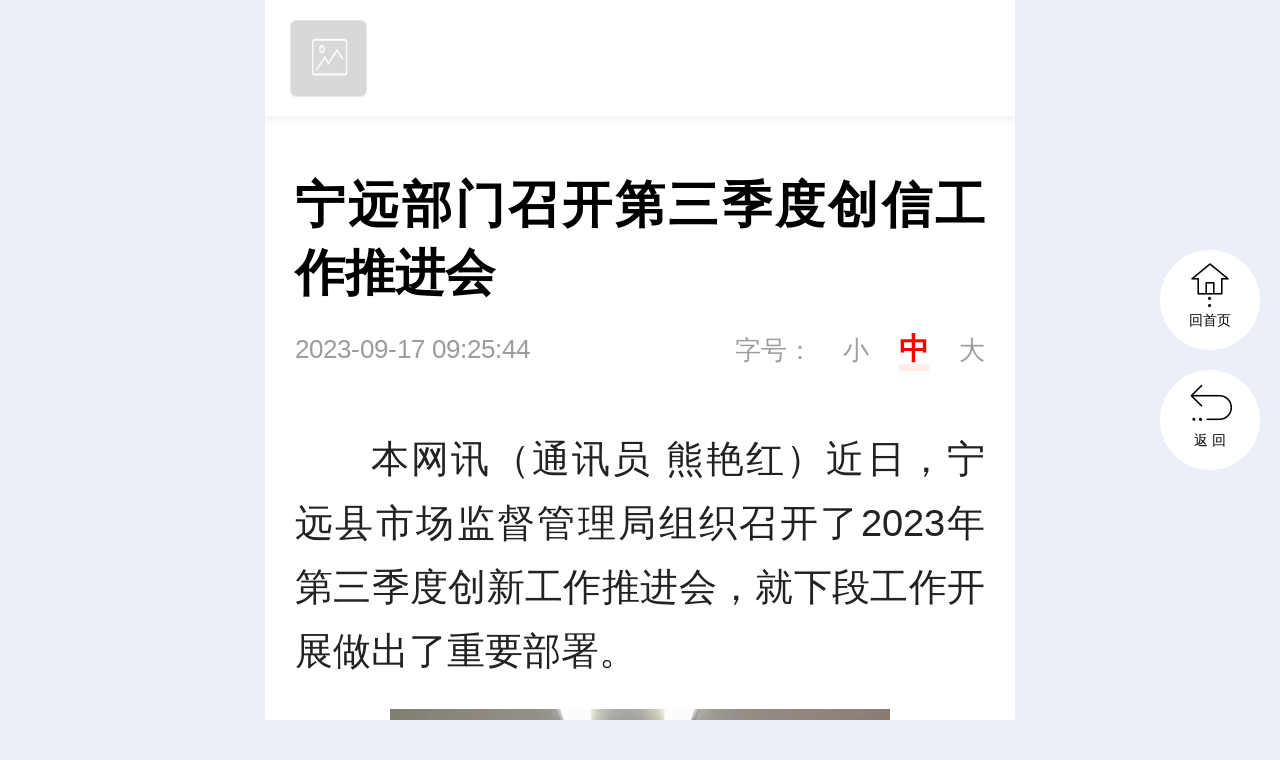

--- FILE ---
content_type: text/html
request_url: http://wap.ningyuan.gov.cn/content/646743/59/13055158.html
body_size: 3735
content:








    
  

    <!DOCTYPE html>
    <html>
    <head>

<meta charset="utf-8">
<meta http-equiv="X-UA-Compatible" content="IE=edge">
<meta name="viewport" content="width=device-width, initial-scale=1.0, maximum-scale=1.0, user-scalable=0">

<link rel='canonical' href='http://www.ningyuan.gov.cn/content/646743/59/13055158.html'>
<title>宁远部门召开第三季度创信工作推进会</title>
<meta name="description" content="">
<meta name="keywords" content="新闻">

<script>
var siteUrl="http://wap.ningyuan.gov.cn";
var siteName = "宁远新闻网";
var pcDomain="//www.ningyuan.gov.cn";
var wapDomain="//wap.ningyuan.gov.cn";
var siteId="167";
//
//14693--1
//
var wapFlagfs="1";
var channelId="14693";
var contentId="13055158";
var channelUrl="/channel/14693.html";
var contentUrl="/content/646743/59/13055158.html";
var goUrl=siteUrl+channelUrl;
var ckie = siteUrl+ '-favCookieUUID-' + contentId;
var awuu = '';
var contentType="2";
var terminal="2";
var newsType="1";
var commentFlag = parseInt("0");

var WXSHARE_TITLE = '宁远部门召开第三季度创信工作推进会';
var WXSHARE_DESC = "";
var contentNewsSharePic =  "";
var WXSHARE_LOGO = "";
scale=window.innerWidth/750<=1?window.innerWidth/750:1;
</script>

<link href="//j.rednet.cn/site/static/wap/css/v202003/font/iconfont.css" rel="stylesheet" type="text/css">


<!-- 视频css -->
<link href="//j.rednet.cn/site/static/css/jplayer.blue.monday.min.css" rel="stylesheet" type="text/css" />
<link href="//j.rednet.cn/site/static/css/plyr.css" rel="stylesheet" type="text/css">

<!-- 公用首页css，此css已应用到（图文详情、组图详情、视频详情） -->
<link href="//j.rednet.cn/site/static/wap/css/v202003/header.css" rel="stylesheet" type="text/css">
<link href="//j.rednet.cn/site/static/wap/css/v202003/content.css" rel="stylesheet" type="text/css">

<!-- 主题色css，配色是根据body的id值来进行配置 -->
<link href="//j.rednet.cn/site/static/wap/css/v202003/theme-color.css" rel="stylesheet">

<!-- 建议引入一个本站目录下的列表页css（content-station.css），此css文件初始化为空，为提供个性化需求 -->
<link href="//j.rednet.cn/site/static/wap/css/v202003/content-station.css" rel="stylesheet">
<link type="text/css" rel="stylesheet" href="" id="themeStyle" />

<!-- js -->
<script src="//j.rednet.cn/site/static/js/lib/jquery.js"></script>
<script src="//j.rednet.cn/site/static/js/lib/rem_js.js"></script>
<!-- 视频js -->
<script src="//j.rednet.cn/site/static/js/lib/jquery.jplayer.min.js" type="text/javascript"></script>
<script src='//j.rednet.cn/site/static/js/lib/plyr.polyfilled.js' type="text/javascript"></script>
<!--[if lte IE 8]>
	<script src="//j.rednet.cn/site/static/js/lib/html5.js"></script>
<![endif]-->
<script src="//j.rednet.cn/site/static/wap/js/v202003/configure/site-config.js"></script>
<script src="//j.rednet.cn/site/static/wap/js/v202003/controller/get-redcloud.js"></script>
<script src="//j.rednet.cn/site/static/wap/js/v202003/function/common-fun.js"></script>

<script src="//j.rednet.cn/site/static/wap/js/jquery.mystorage.js"></script>




    </head>
    <body>
	<!-- 分享弹出层蒙版 -->
	<div id="mask"></div>
	<div id="mask2"></div>

	<!-- 分享弹出层蒙版 -->

	<!-- 头部 开始 -->
	<header id="wapHeader"  class="wap-header content-header flex" style="display:none">
<div class="back"><a class="flex" href="javascript:void(0);" id="gourl"><div class="iconfont">&#xe629;</div></a></div>
<div class="title flex">宁远新闻</div>
<a class="share flex"><div class="iconfont forward">&#xe62f;</div></a>

<!-- 分享弹出层 -->
<div class="share-box" id="shareBox">
<div class="title">
    <span>分享到</span>
    <i></i>
</div>
<div class="sharlist">
    <ul class="flex">
        <li><a class="wechat" title="微信朋友圈"></a>微信朋友圈</li>
        <li><a class="weixin" title="微信好友"></a>微信好友</li>
        <li><a onclick="weibo()" class="sina" data-cmd="tsina" title="微博"></a>微博</li>
        <li><a class="qq" title="QQ好友"></a>QQ好友</li>
    </ul>
    <div class="sharewechat" style="display: none;"></div>
</div>
<div class="cancel" id="close"><a>取消</a></div>
</div>
<div class="sharewechat"></div>
<!-- 分享弹出层 -->
	</header>
	<!-- 头部 结束 -->

	<!-- 客户端头部 开始 -->
	<header id="appHeader" class="header-appClient flex">
		<div class="left-1 app-logo-border flex">
			<img class="objAppLogo" src='//j.rednet.cn/site/static/wap/images/v202003/cover_default.png' >
			<span  class="objAppName left-2 footer-left-2"><!--appName--></span>
		</div>
		<a class="right-1 objBtnOpenApp">立即下载</a>
	</header>
	<!-- 客户端头部 结束 -->
	

<section class="news">
    <div class="title">宁远部门召开第三季度创信工作推进会</div>
    <div class="time">2023-09-17 09:25:44 
        <span class="font-setting">字号：<span  class="font-small">小</span><span class="font-medium current">中</span><span class="font-big">大</span>
    </div>

    <section class="content">
    <div class="description">





<ct><p style="text-indent: 2em; text-align: justify;">本网讯（通讯员 熊艳红）近日，宁远县市场监督管理局组织召开了2023年第三季度创新工作推进会，就下段工作开展做出了重要部署。</p><p style="text-align:center;"><img src="https://img.rednet.cn/2023/09-15/1694763283120-3jyvs933zps.png" title="宁远部门召开第三季度创信工作推进会_副本500.jpg" data-resourceid="1152145431806533632" alt="宁远部门召开第三季度创信工作推进会_副本500.jpg" class="lazyload" _styleapp="width: 500px; height: 375px; "/></p><p style="text-indent: 2em; text-align: justify;">会议通报了该局二季度以来信用体系建设工作开展情况，并要求对存在问题进行及时整改。明确了三季度创信工作各项任务。要开展信用提升行动。根据宁远县市场监督管理局《开展信用提升行动 助力经营主体纾困解难实施方案》《经营主体严重违法失信行为专项治理行动实施方案》文件要求，切实做好市场主体信用修复工作;要继续落实“双公示”和其他基础信息的采集工作;要继续加强宣传引导，在全社会营造诚信经营的良好氛围。<br/></p><p style="text-indent: 2em; text-align: justify;">会议强调，要切实提高政治站位，深刻认识到社会信用体系建设对激发全县市场活力，助力全县高质量发展的重要作用，努力推动建立一个统一、高效、客观、公正的信用管理体系。</p></ct>





    </div>

        <!-- 判断是否有投票及问卷 -->

<p class="bottom-source" id="source_baidu">来源：宁远县市场监督管理局</p>
<p class="bottom-source" id="author_baidu">作者：熊艳红</p>
<p class="bottom-source" id="editor_baidu">编辑：周敏</p>
<p class="bottom-source" id="numpv"></p>	

<p class="bottom-link">本站原创文章，转载请附上原文链接。</p>
<p class="bottom-link">本文链接：<a href="http://wap.ningyuan.gov.cn/content/646743/59/13055158.html" style="color:#888">http://wap.ningyuan.gov.cn/content/646743/59/13055158.html</a></p>



    </section>
    <div class="show-article">
        <div class="more">
            点击查看全文
            <div class="iconfont">&#xe633;</div>
        </div>
    </div>
    

</section>

  <div class="split-block spreadadd"></div>
  <section class="spreadchart" onclick="openLink(this);" link="">
    <h1></h1>
    <img src=""/>
  </section>

<!-- 新闻推荐 开始 -->


<section class="taglink">
<div class="taglink-text" style="display: block;"><h3>相关新闻</h3></div>
<div class="taglink-content">
<ul class="taglist" id="taglist">

</ul>
</div>
</section>


<!-- 新闻推荐 结束 -->
<!-- 底部 开始 -->
<div class="footer">
    <div class="edition flex">
    <a href="http://wap.ningyuan.gov.cn" class="phone">触屏版</a>
    <a href="http://www.ningyuan.gov.cn?mobile&f=pad" class="pc">PC端</a>
    </div>
    <div class="content">

    </div>
    <div class="logo flex">
        <div>Powered by </div>
        <img src="//j.rednet.cn/site/static/wap/images/v202003/logo-rc.png" alt="">
    </div>
</div>
<!-- 底部 结束 -->
<!--14693-->

<a class="back-to-index" href="http://wap.ningyuan.gov.cn" target="_self" style="display: block;">
    <div class="flex">
        <div class="iconfont">&#xe630;</div>
        <span>回首页</span>
    </div>
</a>
<a class="back-to-level" style="display: block;" id="gourl">
    <div class="flex">
        <div class="iconfont">&#xe632;</div>
        <span>返  回</span>
    </div>
</a>
<a class="back-to-top">
    <div class="flex">
        <div class="iconfont">&#xe631;</div>
        <span>回顶部</span>
    </div>
</a>

<script src="//j.rednet.cn/site/static/wap/js/v202003/effect.js"></script>
<script src="//j.rednet.cn/site/static/wap/js/comment.js"></script> 
<script>
$(function(){
$(window).one('scroll',function(){
        //console.log(window.scrollY);
        getRelatedContentList();
});
});
</script>
    </body>
    </html>



--- FILE ---
content_type: application/javascript; charset=utf-8
request_url: https://j.rednet.cn/site/static/wap/js/v202003/wap-index-bg-county.js?_=1769112296155
body_size: 2178
content:
  
	var starttime = new Date("2021/09/30 16:00:00");      //脚本开始运行时间    设置开始飘红时间    目前只用于脚本运行，无后台业务支撑  每次测试后再上线运行
	var endtime=new Date("2021/10/08 08:55:00 ");        //脚本停止运行时间    设置结束飘红时间

	var nowtime = new Date();
	if(nowtime>starttime && nowtime<endtime){
	    setIndexBgForCitySite();
	}
  
/** 变灰 **/
	var starttimegrays = new Date("2022/11/30 15:30:00");      //脚本开始运行时间    设置开始飘红时间    目前只用于脚本运行，无后台业务支撑  每次测试后再上线运行
	var endtimegrays=new Date("2022/12/07 18:59:59 ");        //脚本停止运行时间    设置结束飘红时间
	if(nowtime>starttimegrays && nowtime<endtimegrays){
	    grays();
	}




function setIndexBgForCitySite() {
	var bgHost = window.location.host;
	bgHost = bgHost.replace("http://", "").replace("https://", "").replace("/", "");

	var citySiteList = "";
	citySiteList = "wap.tianxinxw.com"
	citySiteList += ",anxiang-wap.rednet.cn"
	//citySiteList += ",xt.rednet.cn"

	var bgTitleUrl = "";/** 保留不动初始默认值 **/
	var bgUrl = "";/** 保留不动初始默认值 **/


	// 2021国庆
	var bgTitleUrl = "";
	var bgUrl = "//j.rednet.cn/site/static/piaohong/2021wap/gq72.png";

	var site = citySiteList.split(",");

	for (i = 0; i < site.length; i++) {

		// console.log("site[i]:" + site[i]);
		if (bgHost == site[i]) {
			// console.log("bgHost == site[i]:" + bgHost == site[i]);
			console.log("___________________bg-S_______________________");
			$('body').css('background', '');
			$('body').css('background', 'url(' + bgUrl + ') no-repeat');
			$('body').css('background-position', 'center top');
			$('body').css('padding-top', '115px');
			//$('header.wrapper').css('background','#fff');
			


			break;
		}
	}
}








function grays() {
	var bgHost = window.location.host;
	var bgHref = window.location.href;
	bgHost = bgHost.replace("http://", "").replace("https://", "").replace("/", "");


	var citySiteList = ""
	citySiteList = "cs.rednet.cn"
	citySiteList += ",zz.rednet.cn"
	citySiteList += ",xt.rednet.cn"
	citySiteList += ",hy.rednet.cn"
	citySiteList += ",sy.rednet.cn"
	citySiteList += ",yy.rednet.cn"
	citySiteList += ",yiyang.rednet.cn"
	citySiteList += ",ld.rednet.cn"
	citySiteList += ",cd.rednet.cn"
	citySiteList += ",cz.rednet.cn"
	citySiteList += ",yz.rednet.cn"
	citySiteList += ",hh.rednet.cn"
	citySiteList += ",xx.rednet.cn"
	citySiteList += ",zjj.rednet.cn"
	citySiteList += ",wap.ldlx.com"
	citySiteList += ",yuhua.rednet.cn"
	citySiteList += ",xxjkq.rednet.cn"
	citySiteList += ",ytjkq.rednet.cn"
	citySiteList += ",yongshun.rednet.cn"
	citySiteList += ",shaodong.rednet.cn"
	citySiteList += ",guzhang.rednet.cn"
	citySiteList += ",hecheng.rednet.cn"
	citySiteList += ",yuhu.rednet.cn"
	citySiteList += ",xupu.rednet.cn"
	citySiteList += ",wap.xpnews.net"
	citySiteList += ",fenghuang.rednet.cn"
	citySiteList += ",wap.fhxww.cn"
	citySiteList += ",xiangtan.rednet.cn"
	citySiteList += ",lengshuitan.rednet.cn"
	citySiteList += ",daxiang.rednet.cn"
	citySiteList += ",xinhua.rednet.cn"
	citySiteList += ",wap.xhxww.cn"
	citySiteList += ",jiahe.rednet.cn"
	citySiteList += ",xinshao.rednet.cn"
	citySiteList += ",wugang.rednet.cn"
	citySiteList += ",wap.lxxww.com.cn"
	citySiteList += ",taojiang.rednet.cn"
	citySiteList += ",yongding.rednet.cn"
	citySiteList += ",jishou.rednet.cn"
	citySiteList += ",wap.jssxww.cn"
	citySiteList += ",wap.wcxww.com"
	citySiteList += ",wangcheng.rednet.cn"
	citySiteList += ",huarong.rednet.cn"
	citySiteList += ",shuangqing.rednet.cn"
	citySiteList += ",lianyuan.rednet.cn"
	citySiteList += ",wap.qdxw.com.cn"
	citySiteList += ",yueyangxian.rednet.cn"
	citySiteList += ",taoyuanxian.rednet.cn"
	citySiteList += ",luxi.rednet.cn"
	citySiteList += ",wap.lxxnews.com"
	citySiteList += ",wap.tianxinxw.com"
	citySiteList += ",chenxi.rednet.cn"
	citySiteList += ",yueyanglou.rednet.cn"
	citySiteList += ",huayuan.rednet.cn"
	citySiteList += ",wap.huayuanxinwen.net"
	citySiteList += ",yunlong.rednet.cn"
	citySiteList += ",liling.rednet.cn"
	citySiteList += ",wap.qynews.gov.cn"
	citySiteList += ",ningxiang.rednet.cn"
	citySiteList += ",baojing.rednet.cn"
	citySiteList += ",datonghu.rednet.cn"
	citySiteList += ",xintian.rednet.cn"
	citySiteList += ",yuelu.rednet.cn"
	citySiteList += ",wap.hwll.cn"
	citySiteList += ",hengnan.rednet.cn"
	citySiteList += ",lukou.rednet.cn"
	citySiteList += ",shuangpai.rednet.cn"
	citySiteList += ",furong.rednet.cn"
	citySiteList += ",yunxi.rednet.cn"
	citySiteList += ",jiuhua.rednet.cn"
	citySiteList += ",linli.rednet.cn"
	citySiteList += ",chaling.rednet.cn"
	citySiteList += ",shaoshan.rednet.cn"
	citySiteList += ",linxiang.rednet.cn"
	citySiteList += ",zixing.rednet.cn"
	citySiteList += ",wap.zixingxinwen.com"
	citySiteList += ",m.longhuinews.com"
	citySiteList += ",shifeng.rednet.cn"
	citySiteList += ",wap.lyrb.com.cn"
	citySiteList += ",junshan.rednet.cn"
	citySiteList += ",wap.ningyuan.gov.cn"
	citySiteList += ",louxing.rednet.cn"
	citySiteList += ",shimen.rednet.cn"
	citySiteList += ",guiyang.rednet.cn"
	citySiteList += ",huitong.rednet.cn"
	citySiteList += ",wap.nanyuenews.com"
	citySiteList += ",beihu.rednet.cn"
	citySiteList += ",zhongfang.rednet.cn"
	citySiteList += ",wap.zhuhui.gov.cn"
	citySiteList += ",wap.tongdaonews.com"
	citySiteList += ",wulingyuan.rednet.cn"
	citySiteList += ",wap.wlynews.cn"
	citySiteList += ",longshan.rednet.cn"
	citySiteList += ",suxian.rednet.cn"
	citySiteList += ",wap.suxiannews.com"
	citySiteList += ",cili.rednet.cn"
	citySiteList += ",wap.cnxww.cn"
	citySiteList += ",yizhang-wap.rednet.cn"
	citySiteList += ",jingzhou.rednet.cn"
	citySiteList += ",wap.ylxw.net"
	citySiteList += ",nanxian.rednet.cn"
	citySiteList += ",anxiang-wap.rednet.cn"
	citySiteList += ",xinhuang.rednet.cn"
	citySiteList += ",jianghua.rednet.cn"
	citySiteList += ",wap.jhxww.cn"
	citySiteList += ",hongjiang.rednet.cn"
	citySiteList += ",wap.kaifuxw.com"
	citySiteList += ",anren.rednet.cn"
	citySiteList += ",daoxian.rednet.cn"
	citySiteList += ",huilongxu.rednet.cn"
	citySiteList += ",anhua.rednet.cn"
	citySiteList += ",wap.dcnews.cn"
	citySiteList += ",wap.yjxww.cn"
	citySiteList += ",huiyan.rednet.cn"
	citySiteList += ",zj.rednet.cn"
	citySiteList += ",wap.cbnews.gov.cn"
	citySiteList += ",xiangyin.rednet.cn"
	citySiteList += ",wap.jdxww.cn"
	citySiteList += ",wap.lsxw.org.cn"
	citySiteList += ",wap.zgsyx.cn"
	citySiteList +=",wap.jyxxww.cn"
	citySiteList +=",wap.chinaleifeng.com"
	citySiteList += ",xiangxiang.rednet.cn"
	citySiteList += ",xiangtan.rednet.cn"
	citySiteList += ",shuangpai.rednet.cn"
	citySiteList += ",shifeng.rednet.cn"
	citySiteList += ",wap.langshan.gov.cn"
	citySiteList += ",wap.ydnews.cn"
	citySiteList += ",wap.spxrmt.com"
	citySiteList += ",spxrmt.com"
	citySiteList += ",wap.chenxinews.cn"
	citySiteList += ",chenxinews.cn"
	citySiteList += ",wap.mayangnews.com"
	citySiteList += ",wap.hjsxw.cn"
	citySiteList += ",hjsxw.cn"
	citySiteList += ",wap.hnxhnews.com"
	citySiteList += ",wap.zjrednet.cn"
	citySiteList += ",zjrednet.cn"
	citySiteList += ",wap.xtxnews.cn"
	citySiteList += ",wap.xtxnews.cn"
	citySiteList += ",wap.hnsnnews.com"
	citySiteList += ",wap.hnhjq.com"
	citySiteList += ",wap.jingzhouxw.com"
	citySiteList += ",wap.yongxing.gov.cn"
	citySiteList += ",wap.rcnews.gov.cn"
	citySiteList += ",wap.taojiangnews.com"
	citySiteList += ",wap.clxww.com"
	citySiteList += ",wap.linlixinwen.com"
	citySiteList += ",wap.smrmnews.cn"
	citySiteList += ",wap.yxqnews.com"
	citySiteList += ",wap.jsqnews.com"
	citySiteList += ",wap.yyxnews.com"
	citySiteList += ",wap.linxiangxw.com"
	citySiteList += ",wap.hnxxnews.com"
	citySiteList += ",wap.ytjkq.com"
	citySiteList += ",wap.clnews.cn"
	citySiteList += ",wap.hengshannews.com"
	citySiteList += ",wap.furongnews.com"
	citySiteList += ",wap.chinaleifeng.com"
	citySiteList += ",wap.hhhcq.cn"
	citySiteList += ",hhhcq.cn"
	citySiteList += ",gyxnews.com"
	citySiteList += ",wap.gyxnews.com"
	citySiteList += ",taoyuanxian.com"
	citySiteList += ",wap.taoyuanxian.com"
	citySiteList += ",wap.arxww.cn"


	
	/*citySiteList += ",www.lyrb.com.cn"
	citySiteList += ",www.lsxw.org.cn"
	citySiteList += ",www.jingzhouxw.com"
	citySiteList += ",anxiang.rednet.cn"
	citySiteList += ",www.jhxww.cn"*/


	var site = citySiteList.split(",");

	for (i = 0; i < site.length; i++) {

              if(location.href.indexOf('12104858')>-1 || location.href.indexOf('12104125')>-1) {
                    $('header, .taglink, .show-article, .footer, .back-to-top,.back-to-index,.back-to-level,.time').css('filter','grayscale(1)')
                } else {
                    //$('body').css('filter','grayscale(1)')
                }
                if($("meta[name='keywords']").attr("content") == '江泽民' ){
                    $('body').css('filter','grayscale(1)');
                }


		if (bgHost == site[i] && bgHref .indexOf("content")==-1 && bgHref .indexOf("channel")==-1  ) {

/****  灰  ****/
		var qmCss = "html{-webkit-filter: grayscale(100%);}";

				if(location.href.indexOf('12104858')>-1 || location.href.indexOf('12104125')>-1){
					var qmCss = "nav,.swiper-button-prev,.swiper-button-next,.title,.comment_list{-webkit-filter: grayscale(100%);}.box-right,.adfile,.detail_share,.box_right{display:none}.box_left{width:100%;}.detail_article_content{width:100%;}.detail_article, .detail-article,.from{WIDTH:1000PX;margin:0 auto}.plyr{margin:0 auto;}.comment,.news_recommend{margin:0 auto;width:700px;}";
				}
				else{
					var qmCss = "html{-webkit-filter: grayscale(100%);}.box-right,.adfile,.detail_share,.box_right{display:none}.box_left{width:100%;}.detail_article_content{width:100%;}.detail_article, .detail-article,.from{WIDTH:1000PX;margin:0 auto}.plyr{margin:0 auto;}.comment,.news_recommend{margin:0 auto;width:700px;}";
				}


		head = document.getElementsByTagName('head')[0],
			style = document.createElement('style');
		style.type = 'text/css';
		if (style.styleSheet) {
			style.styleSheet.cssText = qmCss;
		} else {
			style.appendChild(document.createTextNode(qmCss));
		}

		head.appendChild(style);


}
}


}





--- FILE ---
content_type: application/javascript; charset=utf-8
request_url: http://j.rednet.cn/site/static/wap/js/v202003/configure/site-config.js
body_size: 9005
content:
/**
 * 各种配置化参数 
 * 本文件在head中引用
 */


/*pcltLogo:'PC端左上LOGO',pcltRemark:'PC端左上LOGO  备注',pcrtLogo:'PC端右上LOGO',pcrtRemark:'PC端右上LOGO 备注',pcbLogo:'PC端底部logo',pcbRemark:'PC端底部logo  备注',pccLogo:'PC端栏目页logo',pccRemark:PC端栏目页logo 备注'',wapLogo:'WAP端LOGO',wapLogoRemark:'WAP端LOGO 备注',defLogo:'缺省logo',defLogoRemark:'缺省logo  备注',shareLogo:'wap分享图  ',shareRemark:'wap分享图  备注',coverLogo:'历史文章封面图',coverRema备注',theme:'WAP端主题色',gzhId:'公众号平台唯一ID',wapCi:'WAP版权信息',pcCi:'PC版权信息',pvShow:'阅读量显示',wapJumpFlag:0  'WAP跳PC',dlSha	, backFlag:满足不需要wap首页的需求*/

var isAndroid = !!navigator.userAgent.match(/android/ig),
	isIos = !!navigator.userAgent.match(/iphone|ipod/ig),
	isIpad = !!navigator.userAgent.match(/ipad/ig),
	isIos9 = !!navigator.userAgent.match(/OS 9/ig),
	isWeixin = (/MicroMessenger/ig).test(navigator.userAgent),
	isQQ = (/qq/ig).test(navigator.userAgent);

var defaultNewsTitlePic = pcltLogo = pcltRemark = pcrtLogo = pcrtRemark = pcbLogo = pcbRemark = pccLogo = pccRemark =
	wapLogo = wapLogoRemark = defLogo = defLogoRemark = shareLogo = shareRemark = coverLogo = coverRemark = theme = gzhId =
	wapCi = pcCi = pvShow = wapJumpFlag = dlShare = siteConfig = backFlag = null;
var intVisitSecond=-1
var terminal=2
// 独立客户端下载页版权信息
var globalAppCi = "<p>支持 iOS6.0 和 Android2.3 以上的系统。</p>";

/**
 * VIDEOFILEID:UAT 和 PRO 对应ID 
 */
var __VIDEOFILEID = (window.location.href.indexOf("onlyred") > 0 ? "1400080256" : "1400085894");

/**
 * 默认接口host
 */
var __DEFUALTAPIHOST = ((window.location.href.indexOf("172.16.6.2") > 0 || window.location.href.indexOf("127.0.0.1") >
		0) ? "http://172.16.6.49:8080" :
	"https://front-web.rednet.cn");


/**
 * 默认接口配置
 */
var __APICONFIG = {
	/* 栏目稿件列联表 */
	"articleListApiUrl": __DEFUALTAPIHOST + "/content/list/channel",
	/* 新闻标签 */
	"newsTagListApiUrl": __DEFUALTAPIHOST + "/dic/news_tag",
	/* 增加点击量 */
	"newsVisitApiUrl": __DEFUALTAPIHOST + "/content/visit/",
	/* 点赞、祈福 */
	"newsStarApiUrl": __DEFUALTAPIHOST + "/content/star/",
	/* 各类站点信息(logo/默认图/版权等),+/siteId */
	"siteConfigApiUrl": __DEFUALTAPIHOST + "/site/config/",
	/* 百度统计token */
	"baiduTokenApiUrl": __DEFUALTAPIHOST + "/site-baidu-token/get-token",
	/* 新闻阅读量 */
	"newsPvNumApiUrl": __DEFUALTAPIHOST + "/content/clicks/",
	/* app配置 */
	"appConfigApiUrl": __DEFUALTAPIHOST + "/site/share/",
};


/**
 * 独立客户端参数
 */
var __APPC = {
	"siteId": null,
	"publicityPicUrl": null,
	"publicityRemarks": null,
	"appName": null,
	"appLogoUrl": null,
	"downloadUrlIOS": null,
	"wakeUpUrl": null,
	"downloadUrlAppTreasure": null,
	"downloadUrlLocal": null,
	"downloadWebUrl": null,
	"openAppDetailUrl": null
}

var JSHash = {
	// effect: {
	// 	url: "//j.rednet.cn/site/static/wap/js/v202003/effect.js",
	// 	type: "javascript",
	// 	version: "v0002"
	// },
	// /* siteConfig: {
	// 	url: "http://172.16.6.2/todwap/js/configure/site-config.js",
	// 	type: "javascript",
	// 	version: "v0001"
	// }, */
	// getRedcloud: {
	// 	url: "//j.rednet.cn/site/static/wap/js/v202003/controller/get-redcloud.js",
	// 	type: "javascript",
	// 	version: "v0001"
	// },
	// commonFun: {
	// 	url: "/j.rednet.cn/site/static/wap/js/v202003/function/common-fun.js",
	// 	type: "javascript",
	// 	version: "v0001"
	// },
	// myStorage: {
	// 	url: "/j.rednet.cn/site/static/wap/js/v202003/jquery.mystorage.js",
	// 	type: "javascript",
	// 	version: "v0001"
	// },
	// jquery: {
	// 	url: "//j.rednet.cn/site/static/js/lib/jquery.js",
	// 	type: "javascript",
	// 	version: "v0001"
	// },
	
	themeRed: {
		url: "//j.rednet.cn/site/static/wap/css/theme/red.css",
		type: "css",
		version: "v0001"
	},
	themeBlue: {
		url: "//j.rednet.cn/site/static/wap/css/theme/blue.css",
		type: "css",
		version: "v0001"
	},
	themeDarkblue: {
		url: "//j.rednet.cn/site/static/wap/css/theme/darkblue.css",
		type: "css",
		version: "v0001"
	},
	themeGreen: {
		url: "//j.rednet.cn/site/static/wap/css/theme/green.css",
		type: "css",
		version: "v0001"
	},
	themeLinghtGreen: {
		url: "//j.rednet.cn/site/static/wap/css/theme/linghtgreen.css",
		type: "css",
		version: "v0001"
	},
	themeOrange: {
		url: "//j.rednet.cn/site/static/wap/css/theme/orange.css",
		type: "css",
		version: "v0001"
	},
	themeLightblue: {
		url: "//j.rednet.cn/site/static/wap/css/theme/lightblue.css",
		type: "css",
		version: "v0001"
	},
	themeBlue0766cc: {
		url: "//j.rednet.cn/site/static/wap/css/theme/blue0766cc.css",
		type: "css",
		version: "v0001"
	}

}


/**
 * 初始化站点信息
 */
function initSite() {
	var json = getApi("siteConfig");
	if (json) {

		var newJson = checkSiteConfigJson(json);
		pcltLogo = newJson.pcltLogo;
		pcltRemark = newJson.pcltRemark;
		pcrtLogo = newJson.pcrtLogo;
		pcrtRemark = newJson.pcrtRemark;
		pcbLogo = newJson.pcbLogo;
		pcbRemark = newJson.pcbRemark;
		pccLogo = newJson.pccLogo;
		pccRemark = newJson.pccRemark;
		wapLogo = newJson.wapLogo;
		wapLogoRemark = newJson.wapLogoRemark;
		defLogo = defaultNewsTitlePic = newJson.defLogo;
		defLogoRemark = newJson.defLogoRemark;
		shareLogo = newJson.shareLogo;
		shareRemark = newJson.shareRemark;
		coverLogo = newJson.coverLogo;
		coverRemark = newJson.coverRemark;
		theme = newJson.theme;
		gzhId = newJson.gzhId;
		backFlag = newJson.backFlag;
		
		if(newJson.wapCi){
			wapCi = newJson.wapCi;
		}else{
			wapCi = "<p>Copyright © " + getCurrYear() + " "+wapDomain+"</p><p>版权所有 "+((typeof siteName== "undefined" || siteName=='')? "":siteName)+"</p>";
		}
		
		if(newJson.pcCi){
			pcCi = newJson.pcCi;
		}else{
			pcCi = "<p>Copyright © " + getCurrYear() + " "+pcDomain+"</p><p>版权所有 "+((typeof siteName== "undefined" || siteName=='')? "":siteName)+"</p>";
		}
		
		
		// 控制用于满足部分县区不需要wap首页的需求。
		if(backFlag==1||getUrlParam('ostype')&&getUrlParam('ostype')=='HarmonyOS'){//20210807 新增鸿蒙OS判断 LiuXiaoRong
			$('.back-to-index').css('display','none');
		}
		pvShow = newJson.pvShow;
		wapJumpFlag = newJson.wapJumpFlag;
		//dlShare = newJson.dlShare;
		dlShare = wapDomain + "/js/wx.local.share.js"

		return newJson;
	} else {
		return null;
	}
}

/**
 * 往json对象添加新建的key和value，key，value是动态的方法
 * @param {Object} json ：json对象
 * @param {Object} prop ：属性（Key）
 * @param {Object} val ： 值
 */
// 参数：json =  ，prop = 属性，val = 值
function checkSiteConfigJson(json) {
	if (!json) return null;
	var keys = ["pcltLogo", "pcltRemark", "pcrtLogo", "pcrtRemark", "pcbLogo", "pcbRemark", "pccLogo", "pccRemark",
		"wapLogo", "wapLogoRemark", "defLogo", "defLogoRemark", "shareLogo", "shareRemark", "coverLogo", "coverRemark",
		"theme", "gzhId", "wapCi", "pcCi", "pvShow", "wapJumpFlag", "dlShare" ,"backFlag"
	];
	for (var i = 0; i < keys.length; i++) {
		// console.log("keys[i] == "+ keys[i] + " === "+ json[keys[i]])
		if (!json.hasOwnProperty(keys[i]) || json[keys[i]] == '') {
			// console.log(json.hasOwnProperty(keys[i]));
			json[keys[i].toString()] = null;
		}
	}
	return json;
}




/*  PC 和 WAP 多视频加载代码 20190826 LiuXiaoRong Edit */
if (!playList) { //视频文件中判断多视频个数，需要判断是否已经存在
	var playList = [];
}


/**
 * 用于安卓手机微信浏览器字体放大导致错乱
 */
(function() {

	if (typeof WeixinJSBridge == "object" && typeof WeixinJSBridge.invoke == "function") {
		handleFontSize();
	} else {
		if (document.addEventListener) {
			document.addEventListener("WeixinJSBridgeReady", handleFontSize, false);
		} else if (document.attachEvent) {
			document.attachEvent("WeixinJSBridgeReady", handleFontSize);
			document.attachEvent("onWeixinJSBridgeReady", handleFontSize);
		}
	}

	function handleFontSize() {
		// 设置网页字体为默认大小
		WeixinJSBridge.invoke('setFontSizeCallback', {
			'fontSize': 0
		});
		// 重写设置网页字体大小的事件
		WeixinJSBridge.on('menu:setfont', function() {
			WeixinJSBridge.invoke('setFontSizeCallback', {
				'fontSize': 0
			});
		});
	}


	// 识别端自动跳转
	pcDomains=pcDomain.split("//");
	wapDomains=wapDomain.split("//");
        if (wapDomain.indexOf(window.location.host)==-1)
        {
            window.location.href = window.location.href.replace(window.location.origin,wapDomain);//非主域名跳转
            //window.location.href = pcDomain+contentUrl;
            window.location,href(window.location.href.replace(window.location.origin,wapDomain));
        }



})();


/**
 * 动态加载外部CSS
 * @param {string} url 样式地址
 */
function dynamicLoadCss(url) {
	console.log("----------------------------------------");
	console.log("dynamicLoadCss begin : " + url);

	var head = document.getElementsByTagName('head')[0];
	var link = document.createElement('link');
	link.type = 'text/css';
	link.rel = 'stylesheet';
	link.href = url;
	head.appendChild(link);
	console.log("dynamicLoadCss ok");
}



/**
 * 动态添加样式代码到head
 * @param {Object} cssStr ： 样式代码
 */
function setHeadStyle(cssStr) {
	console.log("----------------------------------------");
	console.log("setHeadStyle begin : " + cssStr);
	if (!cssStr) return;

	console.log("setHeasStyle begin");

	var head = document.getElementsByTagName('head')[0],
		style = document.createElement('style');
	style.type = 'text/css';
	if (style.styleSheet) {
		style.styleSheet.cssText = cssStr;
	} else {
		style.appendChild(document.createTextNode(cssStr));
	}
	head.appendChild(style);
	console.log("setHeasStyle ok");
}


/**
 * 动态加载脚本到 head
 * @param {Object} url	脚本地址
 * @param {Object} success	成功回调函数;
 */
function getScript(url, success) {
	// console.log("----------------------------------------");
	// console.log("getScript begin : " + url);
	var script = document.createElement('script');
	script.src = url;
	var head = document.getElementsByTagName('head')[0],
		done = false;
	script.onload = script.onreadystatechange = function() {
		if (!done && (!this.readyState || this.readyState == 'loaded' || this.readyState == 'complete')) {
			done = true;
			if (success) {
				success();
			} else {
				console.log("callback is null")
			}
			script.onload = script.onreadystatechange = null;
			// head.removeChild(script);
			return this
		}
	};
	head.appendChild(script)
	// console.log("getScript ok");
};


function getScriptToBody(url, success) {
	// console.log("----------------------------------------");
	console.log("getScriptToBody begin : " + url);
	var script = document.createElement('script');
	script.src = url;
	var body = document.getElementsByTagName('body')[0],
		done = false;
	script.onload = script.onreadystatechange = function() {
		if (!done && (!this.readyState || this.readyState == 'loaded' || this.readyState == 'complete')) {
			done = true;
			if (success) {
				success();
			} else {
				console.log("callback is null")
			}
			script.onload = script.onreadystatechange = null;
			// body.removeChild(script);
			return this
		}
	};
	body.appendChild(script)
	// console.log("getScriptToBody ok");
};



/**
 * 加载指定JSHash，修改版本以防止缓存
 * @param {Object} keys 键，可加载多个
 */
function loadJSHash(keys) {
	// console.log("----------------------------------------");
	console.log("loadJSHash begin:" + keys);
	if (keys && JSHash) {
		for (var i = 0; i < keys.length; i++) {
			var jsnode = JSHash[keys[i]];

			if (jsnode.type == "javascript") {
				getScript(jsnode.url);
			} else if (jsnode.type == "css") {
				dynamicLoadCss(jsnode.url);
			} else {
				console.log("loadScript.type error :" + jsnode.type)
			}
		}
		// console.log("loadJSHash ok");
	}

}

// 获取当前年份
function getCurrYear() {
    var myDate = new Date();
    var tYear = myDate.getFullYear();
    return tYear;
}

function isJSON(str) {
    if (typeof str == 'string') {
        try {
            console.log(str);
            //JSON.parse(str);
            //return true;
        } catch(e) {
            console.log(error);
            //return false;
        }
    }
    console.log('It is not a string!')    
}





/**
 * 未知用途
 * @param {Object} e
 */
function showTip(e) {
	var o = '<div class="pop-tip"><p><span>' + e + "</span></p></div>";
	$("body").append(o),
		$(".pop-tip").fadeIn(function() {
			setTimeout(function() {
					$(".pop-tip").fadeOut(function() {
						$(".pop-tip").remove()
					})
				},
				1000)
		}),
		$(".pop-tip").css("top", 0.45 * $(window).height())
}



/**
 * 在需要输出内容的地方调用 document.write 方法。
 * <script>documentWrite("内容")</script>
 * @param {Object} content
 */
function documentWrite(content) {
	document.write(content);
}




/**
 * 
 */
function tagsCallBack(s) {
	document.close();
	document.write(s);
}


/**
 * 获取url中的参数值
 * @param {Object} e
 */
function getUrlParam(e) {
	var o = new RegExp("(^|&)" + e + "=([^&]*)(&|$)");
	var t = window.location.search.substr(1).match(o);
	return null != t ? unescape(t[2]) : null;
}



/**
 * 判断是否PC端
 */
function IsPC() {
	for (var e = navigator.userAgent,
			o = ["Android", "iPhone", "SymbianOS", "Windows Phone", "iPad", "iPod"], t = !0, n = 0; n < o.length; n++) {
		if (e.indexOf(o[n]) > 0) {
			t = !1;
			break;
		}
	}
	return t
};



/**
 * 设置cookie
 * @param {Object} e
 * @param {Object} o
 */
function setCookie(e, o) {
	var t = 30,
		n = new Date;
	n.setTime(n.getTime() + 24 * t * 60 * 60 * 1000),
		document.cookie = e + "=" + escape(o) + ";expires=" + n.toGMTString()
}



/**
 * 获得cookie
 * @param {Object} e
 */
function getCookie(e) {
	var o, t = new RegExp("(^| )" + e + "=([^;]*)(;|$)");
	return (o = document.cookie.match(t)) ? unescape(o[2]) : null
}


/**
 * jQuery检查元素是否在视口内（屏幕可见区域内）
 */
$.fn.isOnScreen = function() {
	var e = $(window),
		o = {
			top: e.scrollTop(),
			left: e.scrollLeft()
		};
	o.right = o.left + e.width(),
		o.bottom = o.top + e.height();
	var t = this.offset();
	return t.right = t.left + this.outerWidth(),
		t.bottom = t.top + this.outerHeight(),
		!(o.right < t.left || o.left > t.right || o.bottom < t.top || o.top > t.bottom)
};



/**
 * footerScroll()
 * 底部滑动显示
 */
function footerScroll() {
	var footerClose = false;
	$(document).scroll(function() {

		//console.log(!footerClose);

		if ((getScrollTop() < 5) && (!footerClose)) {
			$(".footer").slideUp();
		} else {
			if (!footerClose) {
				$(".footer").slideDown();
			}
		}

		//$('html').scrollTop()&&!footerClose?$(".footer").slideDown():$(".footer").slideUp();        
	});
	$('.close').click(function() {
		$('.footer').slideUp();
		footerClose = true;
	});
}

/**
 * 滑动到顶部
 */
function getScrollTop() {
	var scrollTop = document.documentElement.scrollTop || window.pageYOffset || document.body.scrollTop;
	return scrollTop;
}




/**
 * 多视频检测并初始化
 */
function mutiVideoCheck() {

	if (typeof contentId != "undefined") {
		var plyrSvg =
			'<svg width="100%" height="100%" viewBox="0 0 348 348" version="1.1" xmlns="http://www.w3.org/2000/svg" xmlns:xlink="http://www.w3.org/1999/xlink" xml:space="preserve" xmlns:serif="http://www.serif.com/" style="fill-rule:evenodd;clip-rule:evenodd;stroke-linejoin:round;stroke-miterlimit:1.41421;"><g id="白色按钮"><g><path d="M174,5c93.826,0 170,76.174 170,170c0,93.826 -76.174,170 -170,170c-93.826,0 -170,-76.174 -170,-170c0,-93.826 76.174,-170 170,-170Zm0,10c88.306,0 160,71.694 160,160c0,88.306 -71.694,160 -160,160c-88.306,0 -160,-71.694 -160,-160c0,-88.306 71.694,-160 160,-160Z" style="fill:#fff;"/><path d="M145.464,115.814c-2.359,-1.363 -5.261,-1.363 -7.612,0c-2.36,1.362 -3.81,3.882 -3.81,6.615l0,105.445c0,2.733 1.45,5.254 3.81,6.616c1.179,0.681 2.495,1.022 3.81,1.022c1.316,0 2.631,-0.341 3.811,-1.022l91.017,-52.723c2.351,-1.362 3.802,-3.882 3.802,-6.615c0,-2.733 -1.451,-5.254 -3.81,-6.616l-91.018,-52.722Z" style="fill:#fff;fill-rule:nonzero;"/></g></g></svg>'
		if ($(".edui-faked-video").length > 0) {
			for (var i = 0, n = $(".edui-faked-video").length; i < n; i++) {
				var dom = $($(".edui-faked-video")[i]);
				var video = '<video class="video-plyr" id="player' + i + '" poster="' + dom.attr("coverImg") + '" displayType="' +
					dom.attr("displayType") + '" preload="auto" width="680" playsinline webkit-playinline controls><source src="' +
					dom
					.attr("urlCloud") + '"  type="video/mp4"></source></video>';
				dom.parent().append(video);
				(function(i) {
					var player = new Plyr("#player" + i, {
						controls: ['play-large', 'play', 'progress', 'current-time', 'volume', 'fullscreen']
					})
					playList.push(player)
					player.on('ready', function(event) {
						$(".plyr__control--overlaid svg").remove();
						$(".plyr__control--overlaid .plyr__sr-only").before(plyrSvg)
					});
					player.on('play', function() {
						for (var j = 0, k = playList.length; j < k; j++) {
							if (!(player == playList[j])) {
								playList[j].pause();
							}
						}
					});

					/*全屏事件*/
					player.on('enterfullscreen', function(event) {
						var element = event.detail.plyr.media;
						$(element).css("width", "100%");
						$(element).css("height", "100%");
						console.log(event)
					});
					/*退出全屏事件*/
					player.on('exitfullscreen', function(event) {
						var element = event.detail.plyr.media;
						var scale = window.innerWidth / 750 <= 1 ? window.innerWidth / 750 : 1;
						//$(element).css("width",680*scale +"px");
						$(".video-plyr").css("width", "100%");
						$(element).css("height", (680 * 9 / 16) * scale + "px");
					});
				})(i)
			}
			$(".edui-faked-video").remove();
		}
		var scale = window.innerWidth / 750 <= 1 ? window.innerWidth / 750 : 1;
		$(".video-plyr").css("width", "100%");
		$(".video-plyr").each(function() {
			if ($(this).attr("displayType") == "1") { //横视频展示
				$(this).css("height", (680 * 9 / 16) * scale + "px");
			} else if ($(this).attr("displayType") == "2") { //竖视频展示
				$(this).css("height", (680 * 16 / 9) * scale + "px");
			}
			/*
			    $(this).css("height","382.5px");
			*/

		});
	}
}

/**
 * 图文、视频详情：播放器暂停、播放
 * @param {Object} index
 */
function videoPlay(index) {
	for (var i = 0, n = players.length; i < n; i++) {
		players[i].pause();
	}
	if (index != -1) {
		players[index - 1] && players[index - 1].play();
	}
}
/* video end  */



/****  wap列表计算时间 ****/
//JS计算时间函数：
var minute = 1000 * 60;
var hour = minute * 60;
var day = hour * 24;
var halfamonth = day * 15;
var month = day * 30;

function getDateDiff(dateTimeStamp) {
	var now = new Date().getTime();
	var diffValue = now - dateTimeStamp;
	if (diffValue < 0) {
		//若日期不符则弹出窗口告之
		//alert("结束日期不能小于开始日期！");
	}
	var monthC = diffValue / month;
	var weekC = diffValue / (7 * day);
	var dayC = diffValue / day;
	var hourC = diffValue / hour;
	var minC = diffValue / minute;
	// if(monthC>=1){
	// result= parseInt(monthC) + "个月前";
	// }
	// else if(weekC>=1){
	// result= parseInt(weekC) + "周前";
	// }
	// else 
	if (dayC >= 1) {
		result = ""; //超过一天不显示时间
	} else if (hourC >= 1) {
		result = parseInt(hourC) + "小时前";
	} else if (minC >= 1) {
		result = parseInt(minC) + "分钟前";
	} else {
		result = "1分钟前";
	}

	return result;
}



/**
 * 时间戳转换成日期
 * @param {Object} fmt 
 */
Date.prototype.Format = function(fmt) {
	var o = {
		"M+": this.getMonth() + 1, // 月份
		"d+": this.getDate(), // 日
		"h+": this.getHours(), // 小时
		"m+": this.getMinutes(), // 分
		"s+": this.getSeconds(), // 秒
		"q+": Math.floor((this.getMonth() + 3) / 3), // 季度
		"S": this.getMilliseconds() // 毫秒
	};
	if (/(y+)/.test(fmt)) {
		fmt = fmt.replace(RegExp.$1, (this.getFullYear() + ""));
	}
	for (var k in o) {
		if (new RegExp("(" + k + ")").test(fmt)) fmt = fmt.replace(RegExp.$1, (RegExp.$1.length == 1) ? (o[k]) : (("00" + o[
			k]).substr(("" + o[k]).length)));

	}
	return fmt;
}


/**
 * 字符串转日期
 * @param {Object} dateStr ： 日期字符串
 * @param {Object} separator ： 分隔符，默认 "-"
 */
function stringToDate(dateStr, separator) {
	if (!separator) {
		separator = "-";
	}
	var dateArr = dateStr.split(separator);
	var year = parseInt(dateArr[0]);
	var month;
	//处理月份为04这样的情况                         
	if (dateArr[1].indexOf("0") == 0) {
		month = parseInt(dateArr[1].substring(1));
	} else {
		month = parseInt(dateArr[1]);
	}
	var day = parseInt(dateArr[2]);
	var date = new Date(year, month - 1, day);
	return date;
}

/**
 * 获取客户端当前时间
 */
function getClientDateTime() {
	var d = new Date(),
		str = '';
	//str += d.getFullYear() + '年'; //获取当前年份
	//str += d.getMonth() + 1 + '月'; //获取当前月份（0——11）
	//str += d.getDate() + '日';
	//str += d.getHours() + '时';
	//str += d.getMinutes() + '分';
	//str += d.getSeconds() + '秒';
	str += d.getFullYear(); //获取当前年份
	var month = d.getMonth() + 1;
	month = (month < 10 ? "0" + month : month);
	str += "-" + month; //获取当前月份（0——11）
	var date = d.getDate();
	date = (date < 10 ? "0" + date : date);
	str += "-" + date;
	var hour = d.getHours();
	hour = (hour < 10 ? "0" + hour : hour);
	str += " " + hour;
	var minute = d.getMinutes();
	minute = (minute < 10 ? "0" + minute : minute);
	str += ":" + minute;
	var second = d.getSeconds();
	second = (second < 10 ? "0" + second : second);
	str += ":" + second;
	return str;
}

/**
 * 稿件visit
 * @param {Object} contentId	稿件id
 * @param {Object} intN		间隔多少（秒）
 */
function isVisit() {

	if (typeof contentId == "undefined" && !siteId) {
		return -1;
	}

	var isPass = -1;
	var ckiePvN = siteUrl + "-cookie-pvn-" + contentId
	var contentPvNum = myStorage.getItem(ckiePvN);
	var ckiePvT = siteUrl + "-cookie-last-time-" + contentId

	var ckiePvLastTime = myStorage.getItem(ckiePvT);
	var currT = getClientDateTime();
	myStorage.setItem("currT", currT);
	if (ckiePvLastTime) {
		if (getDateDiffBy2Dates(ckiePvLastTime, currT, "second") >= intVisitSecond) {
			isPass = 1;
		} else {
			isPass = 0;
		}
	} else {
		isPass = 1;
	}

	return isPass;
}


// 
/**
 * 比较时间大小,
 * @param {Object} sTime ： 开始时间
 * @param {Object} eTime ： 结束时间
 */
function checkEndTime(sTime, eTime) {
	var startTime = sTime;
	var start = new Date(startTime.replace("-", "/").replace("-", "/"));
	var endTime = eTime;
	var end = new Date(endTime.replace("-", "/").replace("-", "/"));
	if (end < start) {
		return false;
	}
	return true;
}


function getDateDiffBy2Dates(startTime, endTime, diffType) {

	if (startTime && endTime) {
		//alert(endTime);
		//将xxxx-xx-xx的时间格式，转换为 xxxx/xx/xx的格式
		startTime = startTime.replace(/\-/g, "/");
		endTime = endTime.replace(/\-/g, "/");
		//将计算间隔类性字符转换为小写
		diffType = diffType.toLowerCase();

		var sTime = new Date(startTime); //开始时间
		var eTime = new Date(endTime); //结束时间
		//作为除数的数字
		var timeType = 1;
		switch (diffType) {
			case "second":
				timeType = 1000;
				break;
			case "minute":
				timeType = 1000 * 60;
				break;
			case "hour":
				timeType = 1000 * 3600;
				break;
			case "day":
				timeType = 1000 * 3600 * 24;
				break;
			default:
				break;
		}

		return parseInt((eTime.getTime() - sTime.getTime()) / parseInt(timeType));
	} else {
		return -1;
	}

}





/** 
 * 判断浏览器是否支持某一个CSS3属性 
 * @param {String} 属性名称 
 * @return {Boolean} true/false 
 * @version 1.0 
 * @author ydr.me 
 * 2014年4月4日14:47:19 
 */

function supportCss3(style) {
	var prefix = ['webkit', 'Moz', 'ms', 'o'],
		i,
		humpString = [],
		htmlStyle = document.documentElement.style,
		_toHumb = function(string) {
			return string.replace(/-(\w)/g, function($0, $1) {
				return $1.toUpperCase();
			});
		};

	for (i in prefix)
		humpString.push(_toHumb(prefix[i] + '-' + style));

	humpString.push(_toHumb(style));

	for (i in humpString)
		if (humpString[i] in htmlStyle) return true;

	return false;
}



/**
 * 网页渲染灰色
 */
function setGrayscale() {
	// var qmCss ='html{ filter: grayscale(100%); -webkit-filter: grayscale(100%); -moz-filter: grayscale(100%); -ms-filter: grayscale(100%); -o-filter: grayscale(100%); filter: url("data:image/svg+xml;utf8,<svg xmlns=\'http://www.w3.org/2000/svg\'><filter id=\'grayscale\'><feColorMatrix type=\'matrix\' values=\'0.3333 0.3333 0.3333 0 0 0.3333 0.3333 0.3333 0 0 0.3333 0.3333 0.3333 0 0 0 0 0 1 0\'/></filter></svg>#grayscale"); filter:progid:DXImageTransform.Microsoft.BasicImage(grayscale=1); -webkit-filter: grayscale(1);}';
	// var qmCss = "html{-webkit-filter: grayscale(100%);}";
	// var qmCss = "html { filter:progid:DXImageTransform.Microsoft.BasicImage(grayscale=1); filter: gray;-webkit-filter: grayscale(1);}";
	var qmCss =
		"html{-webkit-filter: grayscale(100%);-moz-filter: grayscale(100%);-ms-filter: grayscale(100%);-o-filter: grayscale(100%);filter: grayscale(100%);filter: gray;}";

	setHeasStyle(qmCss);
}

